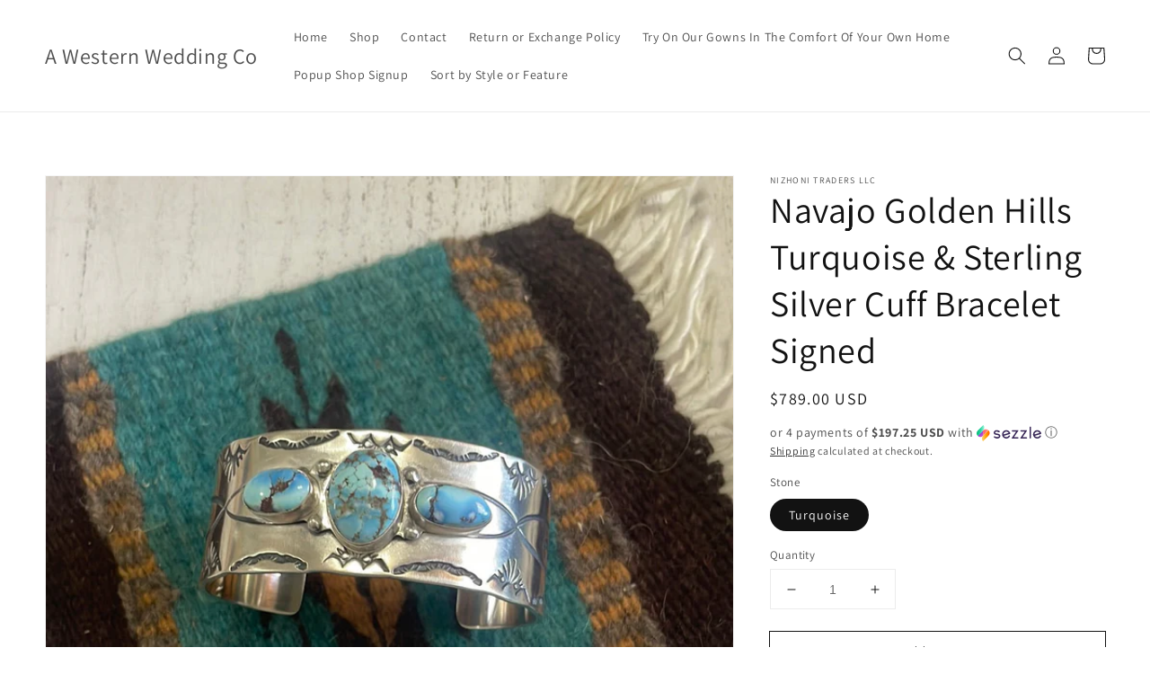

--- FILE ---
content_type: text/html; charset=UTF-8
request_url: https://inspon-cloud.com/dev-app/backend/api/api.php
body_size: 129
content:
{"product":{"title":"Navajo Golden Hills Turquoise & Sterling Silver Cuff Bracelet Signed","featuredImage":{"id":"gid:\/\/shopify\/ProductImage\/33219585769526"},"options":[{"name":"Stone","values":["Turquoise"]}],"variants":[{"id":41954610544694,"option1":"Turquoise","title":"Turquoise","price":"789.00"}]},"collection":[{"title":"Turquoise Jewelry"}]}

--- FILE ---
content_type: text/html; charset=UTF-8
request_url: https://inspon-cloud.com/dev-app/backend/api/api.php
body_size: 5653
content:
{"data":[{"fieldSize":"multiline","fieldname":"Customization","fontColor":"#000000","textColor":"#000","appVariant":[],"allVariants":true,"borderColor":"#cccccc","inpFieldType":"both","textFontSize":"14","tooltipColor":"#000","inputFontSize":"14","customLanguage":[],"textFieldWidth":"auto","backgroundColor":"#fff","textFieldMinMax":false,"allVariantValues":[],"borderRadiusSize":"0","customPriceAddon":"","placeholderColor":"#cccccc","productCondition":{"products":["Custom New Name Pearl Denim Jacket *Preorder*","Custom Cowhide Signs","Custom Cutting Board","Custom Leather Tooled Koozies"],"condition":[],"collection":[],"prodTitleEqual":[],"prodTitleContains":[],"collectionTitleEqual":[],"collectionTitleContains":[]},"textFieldHeading":"Customization","thisProductCheck":true,"thisVariantCheck":false,"allConditionCheck":false,"anyConditionCheck":false,"rightToLeftOption":false,"selectedAddonData":[],"textFieldRequired":false,"prodPriceAddonData":{"id":"","price":"","prodId":"","prodType":"","prodTitle":"","variantTitle":""},"textFieldMaxLength":true,"textFieldMinLength":false,"textMaxLengthChars":"10","textMinLengthChars":"0","allConditionVariant":false,"allVariantValuesNew":[],"anyConditionVariant":false,"fieldResizeDisabled":false,"thisCollectionCheck":false,"defaultTextfieldFont":true,"noneConditionVariant":false,"selectedProductsdata":[{"id":"7708543647798","title":"Custom New Name Pearl Denim Jacket *Preorder*"},{"id":"6851846144054","title":"Custom Cowhide Signs"},{"id":"6789975605302","title":"Custom Cutting Board"},{"id":"7215821815862","title":"Custom Leather Tooled Koozies"}],"showOnAllFieldsCheck":false,"textFieldCustomPrice":false,"textFieldPlaceholder":"Name","textFieldTranslation":false,"textFieldtoolTipInfo":"","textFieldtoolTipOption":false,"selectedCollectionsData":[],"data_id":"18975"},{"fieldSize":"multiline","fieldname":"Date","fontColor":"#000000","textColor":"#000","appVariant":[],"allVariants":true,"borderColor":"#cccccc","inpFieldType":"both","textFontSize":"14","tooltipColor":"#000","inputFontSize":"14","customLanguage":[],"textFieldWidth":"auto","backgroundColor":"#fff","allVariantValues":[],"borderRadiusSize":"0","customPriceAddon":"","placeholderColor":"#cccccc","productCondition":{"products":["Cowhide Table Number and Wedding Sign Rentals","Custom Groomsmen Hats"],"condition":[],"collection":[],"prodTitleEqual":[],"prodTitleContains":[],"collectionTitleEqual":[],"collectionTitleContains":[]},"textFieldHeading":"Date","thisProductCheck":true,"thisVariantCheck":false,"allConditionCheck":false,"anyConditionCheck":false,"rightToLeftOption":false,"textFieldRequired":true,"prodPriceAddonData":{"id":"","price":"","prodId":"","prodType":"","prodTitle":"","variantTitle":""},"textFieldMaxLength":false,"textMaxLengthChars":"50","allConditionVariant":false,"allVariantValuesNew":[],"anyConditionVariant":false,"fieldResizeDisabled":false,"thisCollectionCheck":false,"defaultTextfieldFont":"1","noneConditionVariant":false,"selectedProductsdata":[{"id":"6963642925110","title":"Cowhide Table Number and Wedding Sign Rentals"},{"id":"6789991596086","title":"Custom Groomsmen Hats"}],"showOnAllFieldsCheck":false,"textFieldCustomPrice":false,"textFieldPlaceholder":"Add your wedding date here","textFieldTranslation":false,"textFieldtoolTipInfo":"","textFieldtoolTipOption":false,"selectedCollectionsData":[],"textFieldRequiredMessage":"Please enter a text before adding to cart","data_id":"18976"},{"fieldSize":"multiline","fieldname":"Do you need your hat to have a different title that \"Groom,\" \"Bestman,\" or \"Groomsmen?\"","fontColor":"#000000","textColor":"#000","appVariant":[],"allVariants":true,"borderColor":"#cccccc","textFontSize":"14","tooltipColor":"#000","inputFontSize":"14","textFieldWidth":"auto","backgroundColor":"#fff","allVariantValues":[],"placeholderColor":"#cccccc","productCondition":{"products":["Custom Groomsmen Hats","Youth Custom Groomsmen Hats"],"condition":[],"collection":[],"prodTitleEqual":[],"prodTitleContains":[],"collectionTitleEqual":[],"collectionTitleContains":[]},"textFieldHeading":"Do you need your hat to have a different title that \"Groom,\" \"Bestman,\" or \"Groomsmen?\"","thisProductCheck":true,"thisVariantCheck":false,"allConditionCheck":false,"anyConditionCheck":false,"textFieldRequired":false,"textFieldMaxLength":false,"textMaxLengthChars":"50","allConditionVariant":false,"allVariantValuesNew":[],"anyConditionVariant":false,"fieldResizeDisabled":false,"thisCollectionCheck":false,"defaultTextfieldFont":true,"noneConditionVariant":false,"selectedProductsdata":[{"id":6814243323958,"title":"Youth Custom Groomsmen Hats"}],"showOnAllFieldsCheck":false,"textFieldPlaceholder":"Bridesmaid","textFieldtoolTipInfo":"","textFieldtoolTipOption":false,"data_id":"21848"},{"fieldSize":"multiline","fieldname":"Add Customization","fontColor":"#000000","textColor":"#000","appVariant":[{"options":[{"id":"gid:\/\/shopify\/ProductOption\/9042677858358","name":"Style","values":["Custom"],"position":1}],"variants":[{"id":"40898095546422","title":"Custom","selectedOptions":[{"value":"Custom","__typename":"SelectedOption"}]}],"productId":"6990817296438","productTitle":"Cowhide Bouquet Wrap"},{"options":[{"id":"gid:\/\/shopify\/ProductOption\/8824057724982","name":"Style","values":["Custom"],"position":1}],"variants":[{"id":"40318002495542","title":"Custom","selectedOptions":[{"value":"Custom","__typename":"SelectedOption"}]}],"productId":"6838505111606","productTitle":"Cowhide Garter"},{"options":[{"id":"gid:\/\/shopify\/ProductOption\/8840351154230","name":"Color","values":["White","Brown","Black","Black and White","Brown and White"],"position":1}],"variants":[{"id":"40377730498614","title":"White","selectedOptions":[{"value":"White","__typename":"SelectedOption"}]},{"id":"40377730531382","title":"Brown","selectedOptions":[{"value":"Brown","__typename":"SelectedOption"}]},{"id":"40377730564150","title":"Black","selectedOptions":[{"value":"Black","__typename":"SelectedOption"}]},{"id":"40377730596918","title":"Black and White","selectedOptions":[{"value":"Black and White","__typename":"SelectedOption"}]},{"id":"40377730629686","title":"Brown and White","selectedOptions":[{"value":"Brown and White","__typename":"SelectedOption"}]}],"productId":"6851858366518","productTitle":"Custom Cowhide Makeup Bags"},{"options":[{"id":"gid:\/\/shopify\/ProductOption\/8945362862134","name":"Size","values":["5","5.5","6","6.5","7","7.5","8","8.5","9","10"],"position":1},{"id":"gid:\/\/shopify\/ProductOption\/8945362894902","name":"Shoe Color","values":["Tan","White"],"position":2}],"variants":[{"id":"40735056592950","title":"5 \/ Tan","selectedOptions":[{"value":"5","__typename":"SelectedOption"},{"value":"Tan","__typename":"SelectedOption"}]},{"id":"40735056625718","title":"5 \/ White","selectedOptions":[{"value":"5","__typename":"SelectedOption"},{"value":"White","__typename":"SelectedOption"}]},{"id":"40735056658486","title":"5.5 \/ Tan","selectedOptions":[{"value":"5.5","__typename":"SelectedOption"},{"value":"Tan","__typename":"SelectedOption"}]},{"id":"40735056691254","title":"5.5 \/ White","selectedOptions":[{"value":"5.5","__typename":"SelectedOption"},{"value":"White","__typename":"SelectedOption"}]},{"id":"40735056724022","title":"6 \/ Tan","selectedOptions":[{"value":"6","__typename":"SelectedOption"},{"value":"Tan","__typename":"SelectedOption"}]},{"id":"40735056756790","title":"6 \/ White","selectedOptions":[{"value":"6","__typename":"SelectedOption"},{"value":"White","__typename":"SelectedOption"}]},{"id":"40735056789558","title":"6.5 \/ Tan","selectedOptions":[{"value":"6.5","__typename":"SelectedOption"},{"value":"Tan","__typename":"SelectedOption"}]},{"id":"40735056822326","title":"6.5 \/ White","selectedOptions":[{"value":"6.5","__typename":"SelectedOption"},{"value":"White","__typename":"SelectedOption"}]},{"id":"40735056855094","title":"7 \/ Tan","selectedOptions":[{"value":"7","__typename":"SelectedOption"},{"value":"Tan","__typename":"SelectedOption"}]},{"id":"40735056887862","title":"7 \/ White","selectedOptions":[{"value":"7","__typename":"SelectedOption"},{"value":"White","__typename":"SelectedOption"}]},{"id":"40735056920630","title":"7.5 \/ Tan","selectedOptions":[{"value":"7.5","__typename":"SelectedOption"},{"value":"Tan","__typename":"SelectedOption"}]},{"id":"40735056953398","title":"7.5 \/ White","selectedOptions":[{"value":"7.5","__typename":"SelectedOption"},{"value":"White","__typename":"SelectedOption"}]},{"id":"40735056986166","title":"8 \/ Tan","selectedOptions":[{"value":"8","__typename":"SelectedOption"},{"value":"Tan","__typename":"SelectedOption"}]},{"id":"40735057018934","title":"8 \/ White","selectedOptions":[{"value":"8","__typename":"SelectedOption"},{"value":"White","__typename":"SelectedOption"}]},{"id":"40735057051702","title":"8.5 \/ Tan","selectedOptions":[{"value":"8.5","__typename":"SelectedOption"},{"value":"Tan","__typename":"SelectedOption"}]},{"id":"40735057084470","title":"8.5 \/ White","selectedOptions":[{"value":"8.5","__typename":"SelectedOption"},{"value":"White","__typename":"SelectedOption"}]},{"id":"40735057117238","title":"9 \/ Tan","selectedOptions":[{"value":"9","__typename":"SelectedOption"},{"value":"Tan","__typename":"SelectedOption"}]},{"id":"40735057150006","title":"9 \/ White","selectedOptions":[{"value":"9","__typename":"SelectedOption"},{"value":"White","__typename":"SelectedOption"}]},{"id":"40735057182774","title":"10 \/ Tan","selectedOptions":[{"value":"10","__typename":"SelectedOption"},{"value":"Tan","__typename":"SelectedOption"}]},{"id":"40735057215542","title":"10 \/ White","selectedOptions":[{"value":"10","__typename":"SelectedOption"},{"value":"White","__typename":"SelectedOption"}]}],"productId":"6939709472822","productTitle":"Custom Leather Tooled Heels"},{"options":[{"id":"gid:\/\/shopify\/ProductOption\/8888383275062","name":"Title","values":["Default Title"],"position":1}],"variants":[{"id":"40530567331894","title":"Default Title","selectedOptions":[{"value":"Default Title","__typename":"SelectedOption"}]}],"productId":"6890904354870","productTitle":"Custom Pocketknife"},{"options":[{"id":"gid:\/\/shopify\/ProductOption\/8888388386870","name":"Style","values":["Plain","Customized"],"position":1}],"variants":[{"id":"40530774458422","title":"Customized","selectedOptions":[{"value":"Customized","__typename":"SelectedOption"}]}],"productId":"6890908123190","productTitle":"Customizable Circular Ring Box"},{"options":[{"id":"gid:\/\/shopify\/ProductOption\/8888387764278","name":"Style","values":["Plain","Customized"],"position":1}],"variants":[{"id":"40530749161526","title":"Customized","selectedOptions":[{"value":"Customized","__typename":"SelectedOption"}]}],"productId":"6890907697206","productTitle":"Customizable Hexagon Ring Box"},{"options":[{"id":"gid:\/\/shopify\/ProductOption\/8888388026422","name":"Style","values":["Plain","Customized"],"position":1}],"variants":[{"id":"40530759024694","title":"Customized","selectedOptions":[{"value":"Customized","__typename":"SelectedOption"}]}],"productId":"6890907861046","productTitle":"Customizable Square Ring Box"},{"options":[{"id":"gid:\/\/shopify\/ProductOption\/8888383209526","name":"Customization","values":["Comb Only","Pouch Only","Both"],"position":1}],"variants":[{"id":"40530565955638","title":"Comb Only","selectedOptions":[{"value":"Comb Only","__typename":"SelectedOption"}]},{"id":"40530565988406","title":"Pouch Only","selectedOptions":[{"value":"Pouch Only","__typename":"SelectedOption"}]},{"id":"40530566021174","title":"Both","selectedOptions":[{"value":"Both","__typename":"SelectedOption"}]}],"productId":"6890904289334","productTitle":"Customized Beard Comb"},{"options":[{"id":"gid:\/\/shopify\/ProductOption\/8888383242294","name":"Title","values":["Default Title"],"position":1}],"variants":[{"id":"40530566578230","title":"Default Title","selectedOptions":[{"value":"Default Title","__typename":"SelectedOption"}]}],"productId":"6890904322102","productTitle":"Customized Flasks"}],"allVariants":true,"borderColor":"#cccccc","inpFieldType":"both","textFontSize":"14","tooltipColor":"#000","inputFontSize":"14","customLanguage":[],"textFieldWidth":"auto","backgroundColor":"#fff","allVariantValues":[],"borderRadiusSize":"0","customPriceAddon":"","placeholderColor":"#cccccc","productCondition":{"products":[],"condition":[],"collection":[],"prodTitleEqual":[],"prodTitleContains":[],"collectionTitleEqual":[],"collectionTitleContains":[]},"textFieldHeading":"Customization","thisProductCheck":false,"thisVariantCheck":true,"allConditionCheck":false,"anyConditionCheck":false,"rightToLeftOption":false,"selectedAddonData":[],"textFieldRequired":false,"prodPriceAddonData":{"id":"","price":"","prodId":"","prodType":"","prodTitle":"","variantTitle":""},"textFieldMaxLength":true,"textMaxLengthChars":"10","allConditionVariant":false,"allVariantValuesNew":["Equals\/\/?\/\/Style\/\/?\/\/Custom\/\/?\/\/6990817296438","Equals\/\/?\/\/Style\/\/?\/\/Custom\/\/?\/\/6838505111606","Equals\/\/?\/\/Color\/\/?\/\/White\/\/?\/\/6851858366518","Equals\/\/?\/\/Color\/\/?\/\/Brown\/\/?\/\/6851858366518","Equals\/\/?\/\/Color\/\/?\/\/Black\/\/?\/\/6851858366518","Equals\/\/?\/\/Color\/\/?\/\/Black and White\/\/?\/\/6851858366518","Equals\/\/?\/\/Color\/\/?\/\/Brown and White\/\/?\/\/6851858366518","Equals\/\/?\/\/Size\/\/?\/\/5\/\/?\/\/6939709472822","Equals\/\/?\/\/Shoe Color\/\/?\/\/Tan\/\/?\/\/6939709472822","Equals\/\/?\/\/Size\/\/?\/\/5\/\/?\/\/6939709472822","Equals\/\/?\/\/Shoe Color\/\/?\/\/White\/\/?\/\/6939709472822","Equals\/\/?\/\/Size\/\/?\/\/5.5\/\/?\/\/6939709472822","Equals\/\/?\/\/Shoe Color\/\/?\/\/Tan\/\/?\/\/6939709472822","Equals\/\/?\/\/Size\/\/?\/\/5.5\/\/?\/\/6939709472822","Equals\/\/?\/\/Shoe Color\/\/?\/\/White\/\/?\/\/6939709472822","Equals\/\/?\/\/Size\/\/?\/\/6\/\/?\/\/6939709472822","Equals\/\/?\/\/Shoe Color\/\/?\/\/Tan\/\/?\/\/6939709472822","Equals\/\/?\/\/Size\/\/?\/\/6\/\/?\/\/6939709472822","Equals\/\/?\/\/Shoe Color\/\/?\/\/White\/\/?\/\/6939709472822","Equals\/\/?\/\/Size\/\/?\/\/6.5\/\/?\/\/6939709472822","Equals\/\/?\/\/Shoe Color\/\/?\/\/Tan\/\/?\/\/6939709472822","Equals\/\/?\/\/Size\/\/?\/\/6.5\/\/?\/\/6939709472822","Equals\/\/?\/\/Shoe Color\/\/?\/\/White\/\/?\/\/6939709472822","Equals\/\/?\/\/Size\/\/?\/\/7\/\/?\/\/6939709472822","Equals\/\/?\/\/Shoe Color\/\/?\/\/Tan\/\/?\/\/6939709472822","Equals\/\/?\/\/Size\/\/?\/\/7\/\/?\/\/6939709472822","Equals\/\/?\/\/Shoe Color\/\/?\/\/White\/\/?\/\/6939709472822","Equals\/\/?\/\/Size\/\/?\/\/7.5\/\/?\/\/6939709472822","Equals\/\/?\/\/Shoe Color\/\/?\/\/Tan\/\/?\/\/6939709472822","Equals\/\/?\/\/Size\/\/?\/\/7.5\/\/?\/\/6939709472822","Equals\/\/?\/\/Shoe Color\/\/?\/\/White\/\/?\/\/6939709472822","Equals\/\/?\/\/Size\/\/?\/\/8\/\/?\/\/6939709472822","Equals\/\/?\/\/Shoe Color\/\/?\/\/Tan\/\/?\/\/6939709472822","Equals\/\/?\/\/Size\/\/?\/\/8\/\/?\/\/6939709472822","Equals\/\/?\/\/Shoe Color\/\/?\/\/White\/\/?\/\/6939709472822","Equals\/\/?\/\/Size\/\/?\/\/8.5\/\/?\/\/6939709472822","Equals\/\/?\/\/Shoe Color\/\/?\/\/Tan\/\/?\/\/6939709472822","Equals\/\/?\/\/Size\/\/?\/\/8.5\/\/?\/\/6939709472822","Equals\/\/?\/\/Shoe Color\/\/?\/\/White\/\/?\/\/6939709472822","Equals\/\/?\/\/Size\/\/?\/\/9\/\/?\/\/6939709472822","Equals\/\/?\/\/Shoe Color\/\/?\/\/Tan\/\/?\/\/6939709472822","Equals\/\/?\/\/Size\/\/?\/\/9\/\/?\/\/6939709472822","Equals\/\/?\/\/Shoe Color\/\/?\/\/White\/\/?\/\/6939709472822","Equals\/\/?\/\/Size\/\/?\/\/10\/\/?\/\/6939709472822","Equals\/\/?\/\/Shoe Color\/\/?\/\/Tan\/\/?\/\/6939709472822","Equals\/\/?\/\/Size\/\/?\/\/10\/\/?\/\/6939709472822","Equals\/\/?\/\/Shoe Color\/\/?\/\/White\/\/?\/\/6939709472822","Equals\/\/?\/\/Title\/\/?\/\/Default Title\/\/?\/\/6890904354870","Equals\/\/?\/\/Style\/\/?\/\/Customized\/\/?\/\/6890908123190","Equals\/\/?\/\/Style\/\/?\/\/Customized\/\/?\/\/6890907697206","Equals\/\/?\/\/Style\/\/?\/\/Customized\/\/?\/\/6890907861046","Equals\/\/?\/\/Customization\/\/?\/\/Comb Only\/\/?\/\/6890904289334","Equals\/\/?\/\/Customization\/\/?\/\/Pouch Only\/\/?\/\/6890904289334","Equals\/\/?\/\/Customization\/\/?\/\/Both\/\/?\/\/6890904289334","Equals\/\/?\/\/Title\/\/?\/\/Default Title\/\/?\/\/6890904322102"],"anyConditionVariant":false,"fieldResizeDisabled":false,"thisCollectionCheck":false,"defaultTextfieldFont":"1","noneConditionVariant":false,"selectedProductsdata":[],"showOnAllFieldsCheck":false,"textFieldCustomPrice":false,"textFieldPlaceholder":"Max 3 characters","textFieldTranslation":false,"textFieldtoolTipInfo":"","textFieldtoolTipOption":false,"selectedCollectionsData":[],"data_id":"23960"},{"fieldSize":"multiline","fieldname":"Garter Length","fontColor":"#000000","textColor":"#000","appVariant":[{"options":[{"id":"gid:\/\/shopify\/ProductOption\/8824057724982","name":"Style","values":["Ready to ship M (as pictured)","Custom"],"position":1}],"variants":[{"id":"40318002495542","title":"Custom","selectedOptions":[{"value":"Custom","__typename":"SelectedOption"}]}],"productId":"6838505111606","productTitle":"Cowhide Garter"}],"allVariants":true,"borderColor":"#cccccc","textFontSize":"14","tooltipColor":"#000","inputFontSize":"14","textFieldWidth":"auto","backgroundColor":"#fff","allVariantValues":[],"placeholderColor":"#cccccc","productCondition":{"products":[],"condition":[],"collection":[],"prodTitleEqual":[],"prodTitleContains":[],"collectionTitleEqual":[],"collectionTitleContains":[]},"textFieldHeading":"Garter Length","thisProductCheck":false,"thisVariantCheck":true,"allConditionCheck":false,"anyConditionCheck":false,"textFieldRequired":false,"textFieldMaxLength":false,"textMaxLengthChars":"50","allConditionVariant":false,"allVariantValuesNew":["Equals\/\/?\/\/Style\/\/?\/\/Custom\/\/?\/\/6838505111606"],"anyConditionVariant":false,"fieldResizeDisabled":false,"thisCollectionCheck":false,"defaultTextfieldFont":true,"noneConditionVariant":false,"showOnAllFieldsCheck":false,"textFieldPlaceholder":"Inches","textFieldtoolTipInfo":"","textFieldtoolTipOption":false,"data_id":"23961"},{"fieldSize":"multiline","fieldname":"Future Last Name","fontColor":"#000000","textColor":"#000","appVariant":[],"allVariants":true,"borderColor":"#cccccc","textFontSize":"14","tooltipColor":"#000","inputFontSize":"14","textFieldWidth":"auto","backgroundColor":"#fff","allVariantValues":[],"placeholderColor":"#cccccc","productCondition":{"products":["The Desperado Bridal Box","The Vaquera Bridal Box"],"condition":[],"collection":[],"prodTitleEqual":[],"prodTitleContains":[],"collectionTitleEqual":[],"collectionTitleContains":[]},"textFieldHeading":"Future Last Name","thisProductCheck":true,"thisVariantCheck":false,"allConditionCheck":false,"anyConditionCheck":false,"textFieldRequired":false,"textFieldMaxLength":false,"textMaxLengthChars":"50","allConditionVariant":false,"allVariantValuesNew":[],"anyConditionVariant":false,"fieldResizeDisabled":false,"thisCollectionCheck":false,"defaultTextfieldFont":true,"noneConditionVariant":false,"selectedProductsdata":[{"id":6899531218998,"title":"The Vaquera Bridal Box"}],"showOnAllFieldsCheck":false,"textFieldPlaceholder":"Martin","textFieldtoolTipInfo":"","textFieldtoolTipOption":false,"data_id":"31557"},{"fieldSize":"multiline","fieldname":"Wedding Dress Customization","fontColor":"#000000","textColor":"#000","appVariant":[],"allVariants":true,"borderColor":"#cccccc","inpFieldType":"both","textFontSize":"14","tooltipColor":"#000","inputFontSize":"14","customLanguage":[],"textFieldWidth":"auto","backgroundColor":"#fff","textFieldMinMax":false,"allVariantValues":[],"borderRadiusSize":"0","customPriceAddon":"","placeholderColor":"#cccccc","productCondition":{"products":["The Aliyah Custom Gown","The Arizona Gown \u2013 Western Boho Lace Wedding Dress with Detachable Sleeves","The Audrey Gown","The Blanche Gown","The Bonnie Gown \u2013 Western Boho Wedding Dress with Split Skirt, Fringe & Fringe Lines Bell Sleeves","The Cassidy Gown","The Charlotte Gown","The Cheyenne-Custom Fitted Long Sleeve Lace Wedding Dress","The Christine","The Cindy Gown, Mini Dress and Overskirt Set","The Cindy Mini Dress","The Claire Gown \u2013 Nude Lace Western Wedding Dress with V-Neckline","The Cori Gown \u2013 Long Sleeve Lace Western Wedding Dress with Open Back & Plunge Neckline","The Diana Custom Gown","The Dolly Gown-Custom Western Wedding Dress with Fringe","The Fallon","The Felicity","The Francesca","The Gen Custom Gown","The Gentry Gown-Custom Western Wedding Dress with Lace","The Georgia Gown","The Harper","The Ida Gown","The Iris Gown \u2013 Romantic Ivory A-Line Wedding Dress with Floral Appliqu\u00e9s","The Jacklin Custom Gown","The Jasmine Gown","The Jenny\u2013 Custom Off-the-Shoulder Western Wedding Dress","The Jolene Gown\u2013 Custom Boho Lace Western Wedding Dress with Bell Sleeves","The June Gown","The Kacey","The Kate","The Kathleen Custom Wedding Dress","The Kaylee Custom Gown","The Kiley","The Kingsley","The Kristen Custom Gown","The Lacey","The Lainey Gown","The Lorelai","The Loretta","The Lydia Gown","The Maisie","The Malorie Gown \u2013 Bold Boho Fit-and-Flare Wedding Dress with Fringe Back","The Meghan Custom Gown","The Meredith Gown \u2013 Vintage Prairie Lace Wedding Dress with Basque Waistline","The Naomi","The Presley Gown","The Raylynn Gown","The Raynie Custom Gown","The Reba Gown","The Rose","The Rosemary","The Scarlett","The Sequoia","The Sherri","The Sylvia Gown","The Violet","The Willow","The Winona","The Wren Gown","Ainsley's Custom Gown","Jochelle's Custom Gown","Marlie's Custom Wedding Gown","Nicky's Custom Gown","Sofia's Custom Gown","The Amelia","The Elizabeth Custom Gown","Victoria's Custom Gown"],"condition":[],"collection":[],"prodTitleEqual":[],"prodTitleContains":[],"collectionTitleEqual":[],"collectionTitleContains":[]},"textFieldHeading":"Do you want to customize your gown? We offer complete customization for this gown, we can make the gown to your measurements, line the gown, add or remove a slit, sleeves, fringe etc. If you would like to customize your gown please make your specifications here, if not please enter none. If we have any questions about your customizations we will be contacting, you via email.","thisProductCheck":true,"thisVariantCheck":false,"allConditionCheck":false,"anyConditionCheck":false,"rightToLeftOption":false,"selectedAddonData":[],"textFieldRequired":false,"prodPriceAddonData":{"id":"","price":"","prodId":"","prodType":"","prodTitle":"","variantTitle":""},"textFieldMaxLength":false,"textFieldMinLength":false,"textMaxLengthChars":"50","textMinLengthChars":"1","allConditionVariant":false,"allVariantValuesNew":[],"anyConditionVariant":false,"fieldResizeDisabled":false,"thisCollectionCheck":false,"defaultTextfieldFont":"1","noneConditionVariant":false,"selectedProductsdata":[{"id":"7620467523638","title":"The Aliyah Custom Gown"},{"id":"7834181402678","title":"The Arizona Gown \u2013 Western Boho Lace Wedding Dress with Detachable Sleeves"},{"id":"7253216985142","title":"The Audrey Gown"},{"id":"7221389295670","title":"The Blanche Gown"},{"id":"7834176815158","title":"The Bonnie Gown \u2013 Western Boho Wedding Dress with Split Skirt, Fringe & Fringe Lines Bell Sleeves"},{"id":"7567215263798","title":"The Cassidy Gown"},{"id":"7221380775990","title":"The Charlotte Gown"},{"id":"6872902369334","title":"The Cheyenne-Custom Fitted Long Sleeve Lace Wedding Dress"},{"id":"7822194409526","title":"The Christine"},{"id":"7221431861302","title":"The Cindy Gown, Mini Dress and Overskirt Set"},{"id":"7221436088374","title":"The Cindy Mini Dress"},{"id":"7221412298806","title":"The Claire Gown \u2013 Nude Lace Western Wedding Dress with V-Neckline"},{"id":"7834179076150","title":"The Cori Gown \u2013 Long Sleeve Lace Western Wedding Dress with Open Back & Plunge Neckline"},{"id":"7230572658742","title":"The Diana Custom Gown"},{"id":"6892322881590","title":"The Dolly Gown-Custom Western Wedding Dress with Fringe"},{"id":"6872907251766","title":"The Fallon"},{"id":"7483764604982","title":"The Felicity"},{"id":"6872898404406","title":"The Francesca"},{"id":"7620474470454","title":"The Gen Custom Gown"},{"id":"6957297532982","title":"The Gentry Gown-Custom Western Wedding Dress with Lace"},{"id":"7253221539894","title":"The Georgia Gown"},{"id":"6872908005430","title":"The Harper"},{"id":"7221393227830","title":"The Ida Gown"},{"id":"7834177962038","title":"The Iris Gown \u2013 Romantic Ivory A-Line Wedding Dress with Floral Appliqu\u00e9s"},{"id":"7258331643958","title":"The Jacklin Custom Gown"},{"id":"6957298090038","title":"The Jasmine Gown"},{"id":"6939789131830","title":"The Jenny\u2013 Custom Off-the-Shoulder Western Wedding Dress"},{"id":"6892355190838","title":"The Jolene Gown\u2013 Custom Boho Lace Western Wedding Dress with Bell Sleeves"},{"id":"6959841542198","title":"The June Gown"},{"id":"7320152473654","title":"The Kacey"},{"id":"7320153882678","title":"The Kate"},{"id":"6959609446454","title":"The Kathleen Custom Wedding Dress"},{"id":"7620469030966","title":"The Kaylee Custom Gown"},{"id":"6872893030454","title":"The Kiley"},{"id":"7620461199414","title":"The Kingsley"},{"id":"7461805097014","title":"The Kristen Custom Gown"},{"id":"6872895979574","title":"The Lacey"},{"id":"6959840886838","title":"The Lainey Gown"},{"id":"7002231275574","title":"The Lorelai"},{"id":"6939788935222","title":"The Loretta"},{"id":"7221428027446","title":"The Lydia Gown"},{"id":"7620459036726","title":"The Maisie"},{"id":"7834175668278","title":"The Malorie Gown \u2013 Bold Boho Fit-and-Flare Wedding Dress with Fringe Back"},{"id":"7620470112310","title":"The Meghan Custom Gown"},{"id":"7834165805110","title":"The Meredith Gown \u2013 Vintage Prairie Lace Wedding Dress with Basque Waistline"},{"id":"7320156438582","title":"The Naomi"},{"id":"7221426257974","title":"The Presley Gown"},{"id":"6959832924214","title":"The Raylynn Gown"},{"id":"7620471324726","title":"The Raynie Custom Gown"},{"id":"6958997045302","title":"The Reba Gown"},{"id":"6887959363638","title":"The Rose"},{"id":"7620462575670","title":"The Rosemary"},{"id":"6872908922934","title":"The Scarlett"},{"id":"6872887754806","title":"The Sequoia"},{"id":"6872906039350","title":"The Sherri"},{"id":"7221375926326","title":"The Sylvia Gown"},{"id":"7320155095094","title":"The Violet"},{"id":"6872906563638","title":"The Willow"},{"id":"7443655458870","title":"The Winona"},{"id":"7822191165494","title":"The Wren Gown"},{"id":"7230575542326","title":"Ainsley's Custom Gown"},{"id":"7219807092790","title":"Jochelle's Custom Gown"},{"id":"7035707195446","title":"Marlie's Custom Wedding Gown"},{"id":"7366545440822","title":"Nicky's Custom Gown"},{"id":"7230568661046","title":"Sofia's Custom Gown"},{"id":"6913072300086","title":"The Amelia"},{"id":"7240399323190","title":"The Elizabeth Custom Gown"},{"id":"7346288132150","title":"Victoria's Custom Gown"}],"showOnAllFieldsCheck":false,"textFieldCustomPrice":false,"textFieldPlaceholder":"I am a sample text.","textFieldTranslation":false,"textFieldtoolTipInfo":"","textFieldtoolTipOption":false,"selectedCollectionsData":[],"textFieldRequiredMessage":"Please enter a text before adding to cart","data_id":"36629"},{"fieldSize":"multiline","fieldname":"Wedding Date","fontColor":"#000000","textColor":"#000","appVariant":[],"allVariants":true,"borderColor":"#cccccc","inpFieldType":"both","textFontSize":"14","tooltipColor":"#000","inputFontSize":"14","customLanguage":[],"textFieldWidth":"auto","backgroundColor":"#fff","allVariantValues":[],"borderRadiusSize":"0","customPriceAddon":"","placeholderColor":"#cccccc","productCondition":{"products":[],"condition":[],"collection":["A Western Bride"],"prodTitleEqual":[],"prodTitleContains":[],"collectionTitleEqual":[],"collectionTitleContains":[]},"textFieldHeading":"Please list your wedding date here","thisProductCheck":false,"thisVariantCheck":false,"allConditionCheck":false,"anyConditionCheck":false,"rightToLeftOption":false,"selectedAddonData":[],"textFieldRequired":false,"prodPriceAddonData":{"id":"","price":"","prodId":"","prodType":"","prodTitle":"","variantTitle":""},"textFieldMaxLength":false,"textMaxLengthChars":"50","allConditionVariant":false,"allVariantValuesNew":[],"anyConditionVariant":false,"fieldResizeDisabled":false,"thisCollectionCheck":true,"defaultTextfieldFont":"1","noneConditionVariant":false,"selectedProductsdata":[],"showOnAllFieldsCheck":false,"textFieldCustomPrice":false,"textFieldPlaceholder":"I am a sample text.","textFieldTranslation":false,"textFieldtoolTipInfo":"Tooltip info text","textFieldtoolTipOption":false,"selectedCollectionsData":[{"id":"263868088374","title":"A Western Bride"}],"data_id":"81067"},{"fieldSize":"multiline","fieldname":"Wedding Dress Size or Custom Measurements","fontColor":"#000000","textColor":"#000","appVariant":[],"allVariants":true,"borderColor":"#cccccc","inpFieldType":"both","textFontSize":"14","tooltipColor":"#000","inputFontSize":"14","customLanguage":[],"textFieldWidth":"auto","backgroundColor":"#fff","textFieldMinMax":false,"allVariantValues":[],"borderRadiusSize":"0","customPriceAddon":"","placeholderColor":"#cccccc","productCondition":{"products":["Addison Detachable Sleeves","The Rosa Custom Gown","The Madilyn Custom Gown","Daphne Pleated Detachable Sleeves","Detachable Bell Sleeves","Detachable Jacket Sleeves","Edwina Pearl Detachable Sleeves","Hallie Polka Dot Detachable Sleeves","Ivy Detachable Sleeves","The Dove Detachable Sleeves","The Taylor Detachable Sleeves"],"condition":[],"collection":[],"prodTitleEqual":[],"prodTitleContains":[],"collectionTitleEqual":[],"collectionTitleContains":[]},"textFieldHeading":"What is your bridal size?","thisProductCheck":true,"thisVariantCheck":false,"allConditionCheck":false,"anyConditionCheck":false,"rightToLeftOption":false,"selectedAddonData":[],"textFieldRequired":false,"prodPriceAddonData":{"id":"","price":"","prodId":"","prodType":"","prodTitle":"","variantTitle":""},"textFieldMaxLength":false,"textFieldMinLength":false,"textMaxLengthChars":"50","textMinLengthChars":"0","allConditionVariant":false,"allVariantValuesNew":[],"anyConditionVariant":false,"fieldResizeDisabled":false,"thisCollectionCheck":false,"defaultTextfieldFont":"1","noneConditionVariant":false,"selectedProductsdata":[{"id":"7620465066038","title":"Addison Detachable Sleeves"},{"id":"7748036132918","title":"The Rosa Custom Gown"},{"id":"7748037640246","title":"The Madilyn Custom Gown"},{"id":"7483763949622","title":"Daphne Pleated Detachable Sleeves"},{"id":"7474785648694","title":"Detachable Bell Sleeves"},{"id":"7474785484854","title":"Detachable Jacket Sleeves"},{"id":"7483762049078","title":"Edwina Pearl Detachable Sleeves"},{"id":"7620466933814","title":"Hallie Polka Dot Detachable Sleeves"},{"id":"7620465524790","title":"Ivy Detachable Sleeves"},{"id":"7483757035574","title":"The Dove Detachable Sleeves"},{"id":"7284257259574","title":"The Taylor Detachable Sleeves"}],"showOnAllFieldsCheck":false,"textFieldCustomPrice":false,"textFieldPlaceholder":"I am a sample text.","textFieldTranslation":false,"textFieldtoolTipInfo":"Tooltip info text","textFieldtoolTipOption":false,"selectedCollectionsData":[],"data_id":"81597"}],"image_record":0,"notesAttr":"{\"notes\":false,\"buynowbutton\":false,\"anounceUpd\":false,\"newInstall\":false}","themeVersion":"1.0 theme"}

--- FILE ---
content_type: text/javascript; charset=utf-8
request_url: https://awesternwedding.com/products/navajo-golden-hills-turquoise-sterling-silver-cuff-bracelet-signed-5.js
body_size: 1483
content:
{"id":7244885557302,"title":"Navajo Golden Hills Turquoise \u0026 Sterling Silver Cuff Bracelet Signed","handle":"navajo-golden-hills-turquoise-sterling-silver-cuff-bracelet-signed-5","description":"\u003cp\u003e \u003c\/p\u003e\n\u003cp\u003e\u003cbr\u003e\u003c\/p\u003e\n\u003cul\u003e\n\u003cli\u003eJEWELRY TYPE : Bracelets\u003c\/li\u003e\n\u003c\/ul\u003e\n\u003cp\u003e\u003cbr\u003e\u003c\/p\u003e\n\u003cul\u003e\n\u003cli\u003eMAIN STONE : Turquoise\u003c\/li\u003e\n\u003c\/ul\u003e\n\u003cp\u003e\u003cbr\u003e\u003c\/p\u003e\n\u003cul\u003e\n\u003cli\u003eTRIBAL AFFILIATION : Navajo\u003c\/li\u003e\n\u003c\/ul\u003e\n\u003cp\u003e\u003cbr\u003e\u003c\/p\u003e\n\u003cul\u003e\n\u003cli\u003eMETAL : Sterling Silver\u003c\/li\u003e\n\u003c\/ul\u003e\n\u003cp\u003e\u003cbr\u003e\u003c\/p\u003e\n\u003cul\u003e\n\u003cli\u003eFEATURED REFINEMENTS : Sterling Silver Turquoise Bracelet\u003c\/li\u003e\n\u003c\/ul\u003e\n\u003cp\u003e\u003cbr\u003e\u003c\/p\u003e\n\u003cul\u003e\n\u003cli\u003eMATERIAL : Sterling Silver\u003c\/li\u003e\n\u003c\/ul\u003e\n\u003cp\u003e\u003cbr\u003e\u003c\/p\u003e\n\u003cul\u003e\n\u003cli\u003eSTYLE : Cuff\u003c\/li\u003e\n\u003c\/ul\u003e\n\u003cp\u003e\u003cbr\u003e\u003c\/p\u003e\n\u003cul\u003e\n\u003cli\u003eLOT : No\u003c\/li\u003e\n\u003c\/ul\u003e\n\u003cp\u003e\u003cbr\u003e\u003cbr\u003e\u003c\/p\u003e\n\u003cp\u003e\u003cb\u003eNavajo Sterling Silver \u0026amp; Golden Hills Turquoise Cuff. Measuring inside circumference 5 3\/4 inches with a 1 1\/2 inch gap. Width is just over 1 inch wide. Great by itself or stacked with your favorites. Signed by the artist \u0026amp; Stamped sterling. \u003c\/b\u003e\u003c\/p\u003e\n\u003cp\u003e\u003cbr\u003e\u003c\/p\u003e\n\u003cp\u003e\u003cb\u003eThank you for looking at our items. Please contact us if you have any questions.\u003c\/b\u003e\u003c\/p\u003e\n\u003cp\u003e\u003cbr\u003e\u003c\/p\u003e\n\u003cp\u003e\u003cbr\u003eExported By ExportYourStore\u003c\/p\u003e\n\u003cp\u003e\u003cbr\u003e\u003c\/p\u003e\n\u003cp\u003e7\/4\/23 \u003c\/p\u003e","published_at":"2023-07-04T13:14:40-04:00","created_at":"2024-01-31T21:25:59-05:00","vendor":"Nizhoni Traders LLC","type":"Jewelry \u0026 Watches:Ethnic, Regional \u0026 Tribal:Native American:Bracelets","tags":["excludetag"],"price":78900,"price_min":78900,"price_max":78900,"available":true,"price_varies":false,"compare_at_price":null,"compare_at_price_min":0,"compare_at_price_max":0,"compare_at_price_varies":false,"variants":[{"id":41954610544694,"title":"Turquoise","option1":"Turquoise","option2":null,"option3":null,"sku":"438733711935_DB5E","requires_shipping":true,"taxable":true,"featured_image":null,"available":true,"name":"Navajo Golden Hills Turquoise \u0026 Sterling Silver Cuff Bracelet Signed - Turquoise","public_title":"Turquoise","options":["Turquoise"],"price":78900,"weight":0,"compare_at_price":null,"inventory_management":"shopify","barcode":"","requires_selling_plan":false,"selling_plan_allocations":[]}],"images":["\/\/cdn.shopify.com\/s\/files\/1\/0552\/2489\/3494\/files\/image_35b91b49-48fb-4d05-b47c-678eaa3314c2.jpg?v=1706754655","\/\/cdn.shopify.com\/s\/files\/1\/0552\/2489\/3494\/files\/image_0acba9ae-876f-4b9a-afa3-9d1fdf9605e3.jpg?v=1706754657","\/\/cdn.shopify.com\/s\/files\/1\/0552\/2489\/3494\/files\/image_24e3831a-199f-4b6c-8546-e48444da5ddb.jpg?v=1706754659","\/\/cdn.shopify.com\/s\/files\/1\/0552\/2489\/3494\/files\/image_d67a1012-2c94-4dad-abeb-cd80f6fff8f4.jpg?v=1706754661","\/\/cdn.shopify.com\/s\/files\/1\/0552\/2489\/3494\/files\/image_2313fd81-0555-4790-80e2-cbdb16fb737a.jpg?v=1706754663","\/\/cdn.shopify.com\/s\/files\/1\/0552\/2489\/3494\/files\/image_b99908a8-ed05-485b-92d1-9ca1f540ca7d.jpg?v=1706754664","\/\/cdn.shopify.com\/s\/files\/1\/0552\/2489\/3494\/files\/image_77ce12b9-a778-43a1-a85f-4e193c84efce.jpg?v=1706754666"],"featured_image":"\/\/cdn.shopify.com\/s\/files\/1\/0552\/2489\/3494\/files\/image_35b91b49-48fb-4d05-b47c-678eaa3314c2.jpg?v=1706754655","options":[{"name":"Stone","position":1,"values":["Turquoise"]}],"url":"\/products\/navajo-golden-hills-turquoise-sterling-silver-cuff-bracelet-signed-5","media":[{"alt":null,"id":25580798902326,"position":1,"preview_image":{"aspect_ratio":0.999,"height":1081,"width":1080,"src":"https:\/\/cdn.shopify.com\/s\/files\/1\/0552\/2489\/3494\/files\/image_35b91b49-48fb-4d05-b47c-678eaa3314c2.jpg?v=1706754655"},"aspect_ratio":0.999,"height":1081,"media_type":"image","src":"https:\/\/cdn.shopify.com\/s\/files\/1\/0552\/2489\/3494\/files\/image_35b91b49-48fb-4d05-b47c-678eaa3314c2.jpg?v=1706754655","width":1080},{"alt":null,"id":25580799164470,"position":2,"preview_image":{"aspect_ratio":0.999,"height":1081,"width":1080,"src":"https:\/\/cdn.shopify.com\/s\/files\/1\/0552\/2489\/3494\/files\/image_0acba9ae-876f-4b9a-afa3-9d1fdf9605e3.jpg?v=1706754657"},"aspect_ratio":0.999,"height":1081,"media_type":"image","src":"https:\/\/cdn.shopify.com\/s\/files\/1\/0552\/2489\/3494\/files\/image_0acba9ae-876f-4b9a-afa3-9d1fdf9605e3.jpg?v=1706754657","width":1080},{"alt":null,"id":25580799262774,"position":3,"preview_image":{"aspect_ratio":0.999,"height":1081,"width":1080,"src":"https:\/\/cdn.shopify.com\/s\/files\/1\/0552\/2489\/3494\/files\/image_24e3831a-199f-4b6c-8546-e48444da5ddb.jpg?v=1706754659"},"aspect_ratio":0.999,"height":1081,"media_type":"image","src":"https:\/\/cdn.shopify.com\/s\/files\/1\/0552\/2489\/3494\/files\/image_24e3831a-199f-4b6c-8546-e48444da5ddb.jpg?v=1706754659","width":1080},{"alt":null,"id":25580799361078,"position":4,"preview_image":{"aspect_ratio":0.999,"height":1081,"width":1080,"src":"https:\/\/cdn.shopify.com\/s\/files\/1\/0552\/2489\/3494\/files\/image_d67a1012-2c94-4dad-abeb-cd80f6fff8f4.jpg?v=1706754661"},"aspect_ratio":0.999,"height":1081,"media_type":"image","src":"https:\/\/cdn.shopify.com\/s\/files\/1\/0552\/2489\/3494\/files\/image_d67a1012-2c94-4dad-abeb-cd80f6fff8f4.jpg?v=1706754661","width":1080},{"alt":null,"id":25580799492150,"position":5,"preview_image":{"aspect_ratio":0.999,"height":1081,"width":1080,"src":"https:\/\/cdn.shopify.com\/s\/files\/1\/0552\/2489\/3494\/files\/image_2313fd81-0555-4790-80e2-cbdb16fb737a.jpg?v=1706754663"},"aspect_ratio":0.999,"height":1081,"media_type":"image","src":"https:\/\/cdn.shopify.com\/s\/files\/1\/0552\/2489\/3494\/files\/image_2313fd81-0555-4790-80e2-cbdb16fb737a.jpg?v=1706754663","width":1080},{"alt":null,"id":25580799623222,"position":6,"preview_image":{"aspect_ratio":0.999,"height":1081,"width":1080,"src":"https:\/\/cdn.shopify.com\/s\/files\/1\/0552\/2489\/3494\/files\/image_b99908a8-ed05-485b-92d1-9ca1f540ca7d.jpg?v=1706754664"},"aspect_ratio":0.999,"height":1081,"media_type":"image","src":"https:\/\/cdn.shopify.com\/s\/files\/1\/0552\/2489\/3494\/files\/image_b99908a8-ed05-485b-92d1-9ca1f540ca7d.jpg?v=1706754664","width":1080},{"alt":null,"id":25580799688758,"position":7,"preview_image":{"aspect_ratio":0.999,"height":1081,"width":1080,"src":"https:\/\/cdn.shopify.com\/s\/files\/1\/0552\/2489\/3494\/files\/image_77ce12b9-a778-43a1-a85f-4e193c84efce.jpg?v=1706754666"},"aspect_ratio":0.999,"height":1081,"media_type":"image","src":"https:\/\/cdn.shopify.com\/s\/files\/1\/0552\/2489\/3494\/files\/image_77ce12b9-a778-43a1-a85f-4e193c84efce.jpg?v=1706754666","width":1080}],"requires_selling_plan":false,"selling_plan_groups":[]}